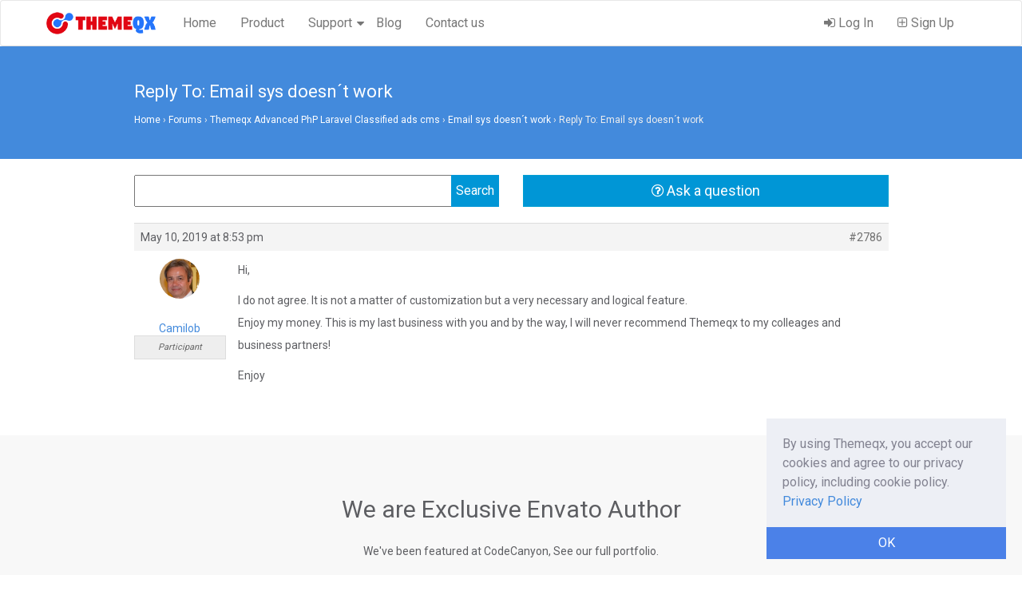

--- FILE ---
content_type: text/html; charset=UTF-8
request_url: https://www.themeqx.com/forums/reply/2786/
body_size: 7947
content:
<!DOCTYPE html>
<html itemscope="itemscope" itemtype="http://schema.org/Article" lang="en-US">
<head>
    <meta charset="UTF-8">
    <meta name="viewport" content="width=device-width, initial-scale=1">
    <link rel="profile" href="https://gmpg.org/xfn/11">
    <link rel="shortcut icon" href="https://www.themeqx.com/wp-content/themes/themeqx/assets/images/favicon.ico" type="image/x-icon">
        <title>Themeqx</title>
<meta name='robots' content='max-image-preview:large' />
<link rel='dns-prefetch' href='//www.themeqx.com' />
<link rel='dns-prefetch' href='//cdn.paddle.com' />
<link rel="alternate" type="application/rss+xml" title="Themeqx &raquo; Feed" href="https://www.themeqx.com/feed/" />
<link rel="alternate" type="application/rss+xml" title="Themeqx &raquo; Comments Feed" href="https://www.themeqx.com/comments/feed/" />
<script type="text/javascript">
window._wpemojiSettings = {"baseUrl":"https:\/\/s.w.org\/images\/core\/emoji\/14.0.0\/72x72\/","ext":".png","svgUrl":"https:\/\/s.w.org\/images\/core\/emoji\/14.0.0\/svg\/","svgExt":".svg","source":{"concatemoji":"https:\/\/www.themeqx.com\/wp-includes\/js\/wp-emoji-release.min.js?ver=6.1.9"}};
/*! This file is auto-generated */
!function(e,a,t){var n,r,o,i=a.createElement("canvas"),p=i.getContext&&i.getContext("2d");function s(e,t){var a=String.fromCharCode,e=(p.clearRect(0,0,i.width,i.height),p.fillText(a.apply(this,e),0,0),i.toDataURL());return p.clearRect(0,0,i.width,i.height),p.fillText(a.apply(this,t),0,0),e===i.toDataURL()}function c(e){var t=a.createElement("script");t.src=e,t.defer=t.type="text/javascript",a.getElementsByTagName("head")[0].appendChild(t)}for(o=Array("flag","emoji"),t.supports={everything:!0,everythingExceptFlag:!0},r=0;r<o.length;r++)t.supports[o[r]]=function(e){if(p&&p.fillText)switch(p.textBaseline="top",p.font="600 32px Arial",e){case"flag":return s([127987,65039,8205,9895,65039],[127987,65039,8203,9895,65039])?!1:!s([55356,56826,55356,56819],[55356,56826,8203,55356,56819])&&!s([55356,57332,56128,56423,56128,56418,56128,56421,56128,56430,56128,56423,56128,56447],[55356,57332,8203,56128,56423,8203,56128,56418,8203,56128,56421,8203,56128,56430,8203,56128,56423,8203,56128,56447]);case"emoji":return!s([129777,127995,8205,129778,127999],[129777,127995,8203,129778,127999])}return!1}(o[r]),t.supports.everything=t.supports.everything&&t.supports[o[r]],"flag"!==o[r]&&(t.supports.everythingExceptFlag=t.supports.everythingExceptFlag&&t.supports[o[r]]);t.supports.everythingExceptFlag=t.supports.everythingExceptFlag&&!t.supports.flag,t.DOMReady=!1,t.readyCallback=function(){t.DOMReady=!0},t.supports.everything||(n=function(){t.readyCallback()},a.addEventListener?(a.addEventListener("DOMContentLoaded",n,!1),e.addEventListener("load",n,!1)):(e.attachEvent("onload",n),a.attachEvent("onreadystatechange",function(){"complete"===a.readyState&&t.readyCallback()})),(e=t.source||{}).concatemoji?c(e.concatemoji):e.wpemoji&&e.twemoji&&(c(e.twemoji),c(e.wpemoji)))}(window,document,window._wpemojiSettings);
</script>
<style type="text/css">
img.wp-smiley,
img.emoji {
	display: inline !important;
	border: none !important;
	box-shadow: none !important;
	height: 1em !important;
	width: 1em !important;
	margin: 0 0.07em !important;
	vertical-align: -0.1em !important;
	background: none !important;
	padding: 0 !important;
}
</style>
	<link rel='stylesheet' id='wp-block-library-css' href='https://www.themeqx.com/wp-includes/css/dist/block-library/style.min.css?ver=6.1.9' type='text/css' media='all' />
<link rel='stylesheet' id='wc-blocks-vendors-style-css' href='https://www.themeqx.com/wp-content/plugins/woocommerce/packages/woocommerce-blocks/build/wc-blocks-vendors-style.css?ver=9.6.5' type='text/css' media='all' />
<link rel='stylesheet' id='wc-blocks-style-css' href='https://www.themeqx.com/wp-content/plugins/woocommerce/packages/woocommerce-blocks/build/wc-blocks-style.css?ver=9.6.5' type='text/css' media='all' />
<link rel='stylesheet' id='classic-theme-styles-css' href='https://www.themeqx.com/wp-includes/css/classic-themes.min.css?ver=1' type='text/css' media='all' />
<style id='global-styles-inline-css' type='text/css'>
body{--wp--preset--color--black: #000000;--wp--preset--color--cyan-bluish-gray: #abb8c3;--wp--preset--color--white: #ffffff;--wp--preset--color--pale-pink: #f78da7;--wp--preset--color--vivid-red: #cf2e2e;--wp--preset--color--luminous-vivid-orange: #ff6900;--wp--preset--color--luminous-vivid-amber: #fcb900;--wp--preset--color--light-green-cyan: #7bdcb5;--wp--preset--color--vivid-green-cyan: #00d084;--wp--preset--color--pale-cyan-blue: #8ed1fc;--wp--preset--color--vivid-cyan-blue: #0693e3;--wp--preset--color--vivid-purple: #9b51e0;--wp--preset--gradient--vivid-cyan-blue-to-vivid-purple: linear-gradient(135deg,rgba(6,147,227,1) 0%,rgb(155,81,224) 100%);--wp--preset--gradient--light-green-cyan-to-vivid-green-cyan: linear-gradient(135deg,rgb(122,220,180) 0%,rgb(0,208,130) 100%);--wp--preset--gradient--luminous-vivid-amber-to-luminous-vivid-orange: linear-gradient(135deg,rgba(252,185,0,1) 0%,rgba(255,105,0,1) 100%);--wp--preset--gradient--luminous-vivid-orange-to-vivid-red: linear-gradient(135deg,rgba(255,105,0,1) 0%,rgb(207,46,46) 100%);--wp--preset--gradient--very-light-gray-to-cyan-bluish-gray: linear-gradient(135deg,rgb(238,238,238) 0%,rgb(169,184,195) 100%);--wp--preset--gradient--cool-to-warm-spectrum: linear-gradient(135deg,rgb(74,234,220) 0%,rgb(151,120,209) 20%,rgb(207,42,186) 40%,rgb(238,44,130) 60%,rgb(251,105,98) 80%,rgb(254,248,76) 100%);--wp--preset--gradient--blush-light-purple: linear-gradient(135deg,rgb(255,206,236) 0%,rgb(152,150,240) 100%);--wp--preset--gradient--blush-bordeaux: linear-gradient(135deg,rgb(254,205,165) 0%,rgb(254,45,45) 50%,rgb(107,0,62) 100%);--wp--preset--gradient--luminous-dusk: linear-gradient(135deg,rgb(255,203,112) 0%,rgb(199,81,192) 50%,rgb(65,88,208) 100%);--wp--preset--gradient--pale-ocean: linear-gradient(135deg,rgb(255,245,203) 0%,rgb(182,227,212) 50%,rgb(51,167,181) 100%);--wp--preset--gradient--electric-grass: linear-gradient(135deg,rgb(202,248,128) 0%,rgb(113,206,126) 100%);--wp--preset--gradient--midnight: linear-gradient(135deg,rgb(2,3,129) 0%,rgb(40,116,252) 100%);--wp--preset--duotone--dark-grayscale: url('#wp-duotone-dark-grayscale');--wp--preset--duotone--grayscale: url('#wp-duotone-grayscale');--wp--preset--duotone--purple-yellow: url('#wp-duotone-purple-yellow');--wp--preset--duotone--blue-red: url('#wp-duotone-blue-red');--wp--preset--duotone--midnight: url('#wp-duotone-midnight');--wp--preset--duotone--magenta-yellow: url('#wp-duotone-magenta-yellow');--wp--preset--duotone--purple-green: url('#wp-duotone-purple-green');--wp--preset--duotone--blue-orange: url('#wp-duotone-blue-orange');--wp--preset--font-size--small: 13px;--wp--preset--font-size--medium: 20px;--wp--preset--font-size--large: 36px;--wp--preset--font-size--x-large: 42px;--wp--preset--spacing--20: 0.44rem;--wp--preset--spacing--30: 0.67rem;--wp--preset--spacing--40: 1rem;--wp--preset--spacing--50: 1.5rem;--wp--preset--spacing--60: 2.25rem;--wp--preset--spacing--70: 3.38rem;--wp--preset--spacing--80: 5.06rem;}:where(.is-layout-flex){gap: 0.5em;}body .is-layout-flow > .alignleft{float: left;margin-inline-start: 0;margin-inline-end: 2em;}body .is-layout-flow > .alignright{float: right;margin-inline-start: 2em;margin-inline-end: 0;}body .is-layout-flow > .aligncenter{margin-left: auto !important;margin-right: auto !important;}body .is-layout-constrained > .alignleft{float: left;margin-inline-start: 0;margin-inline-end: 2em;}body .is-layout-constrained > .alignright{float: right;margin-inline-start: 2em;margin-inline-end: 0;}body .is-layout-constrained > .aligncenter{margin-left: auto !important;margin-right: auto !important;}body .is-layout-constrained > :where(:not(.alignleft):not(.alignright):not(.alignfull)){max-width: var(--wp--style--global--content-size);margin-left: auto !important;margin-right: auto !important;}body .is-layout-constrained > .alignwide{max-width: var(--wp--style--global--wide-size);}body .is-layout-flex{display: flex;}body .is-layout-flex{flex-wrap: wrap;align-items: center;}body .is-layout-flex > *{margin: 0;}:where(.wp-block-columns.is-layout-flex){gap: 2em;}.has-black-color{color: var(--wp--preset--color--black) !important;}.has-cyan-bluish-gray-color{color: var(--wp--preset--color--cyan-bluish-gray) !important;}.has-white-color{color: var(--wp--preset--color--white) !important;}.has-pale-pink-color{color: var(--wp--preset--color--pale-pink) !important;}.has-vivid-red-color{color: var(--wp--preset--color--vivid-red) !important;}.has-luminous-vivid-orange-color{color: var(--wp--preset--color--luminous-vivid-orange) !important;}.has-luminous-vivid-amber-color{color: var(--wp--preset--color--luminous-vivid-amber) !important;}.has-light-green-cyan-color{color: var(--wp--preset--color--light-green-cyan) !important;}.has-vivid-green-cyan-color{color: var(--wp--preset--color--vivid-green-cyan) !important;}.has-pale-cyan-blue-color{color: var(--wp--preset--color--pale-cyan-blue) !important;}.has-vivid-cyan-blue-color{color: var(--wp--preset--color--vivid-cyan-blue) !important;}.has-vivid-purple-color{color: var(--wp--preset--color--vivid-purple) !important;}.has-black-background-color{background-color: var(--wp--preset--color--black) !important;}.has-cyan-bluish-gray-background-color{background-color: var(--wp--preset--color--cyan-bluish-gray) !important;}.has-white-background-color{background-color: var(--wp--preset--color--white) !important;}.has-pale-pink-background-color{background-color: var(--wp--preset--color--pale-pink) !important;}.has-vivid-red-background-color{background-color: var(--wp--preset--color--vivid-red) !important;}.has-luminous-vivid-orange-background-color{background-color: var(--wp--preset--color--luminous-vivid-orange) !important;}.has-luminous-vivid-amber-background-color{background-color: var(--wp--preset--color--luminous-vivid-amber) !important;}.has-light-green-cyan-background-color{background-color: var(--wp--preset--color--light-green-cyan) !important;}.has-vivid-green-cyan-background-color{background-color: var(--wp--preset--color--vivid-green-cyan) !important;}.has-pale-cyan-blue-background-color{background-color: var(--wp--preset--color--pale-cyan-blue) !important;}.has-vivid-cyan-blue-background-color{background-color: var(--wp--preset--color--vivid-cyan-blue) !important;}.has-vivid-purple-background-color{background-color: var(--wp--preset--color--vivid-purple) !important;}.has-black-border-color{border-color: var(--wp--preset--color--black) !important;}.has-cyan-bluish-gray-border-color{border-color: var(--wp--preset--color--cyan-bluish-gray) !important;}.has-white-border-color{border-color: var(--wp--preset--color--white) !important;}.has-pale-pink-border-color{border-color: var(--wp--preset--color--pale-pink) !important;}.has-vivid-red-border-color{border-color: var(--wp--preset--color--vivid-red) !important;}.has-luminous-vivid-orange-border-color{border-color: var(--wp--preset--color--luminous-vivid-orange) !important;}.has-luminous-vivid-amber-border-color{border-color: var(--wp--preset--color--luminous-vivid-amber) !important;}.has-light-green-cyan-border-color{border-color: var(--wp--preset--color--light-green-cyan) !important;}.has-vivid-green-cyan-border-color{border-color: var(--wp--preset--color--vivid-green-cyan) !important;}.has-pale-cyan-blue-border-color{border-color: var(--wp--preset--color--pale-cyan-blue) !important;}.has-vivid-cyan-blue-border-color{border-color: var(--wp--preset--color--vivid-cyan-blue) !important;}.has-vivid-purple-border-color{border-color: var(--wp--preset--color--vivid-purple) !important;}.has-vivid-cyan-blue-to-vivid-purple-gradient-background{background: var(--wp--preset--gradient--vivid-cyan-blue-to-vivid-purple) !important;}.has-light-green-cyan-to-vivid-green-cyan-gradient-background{background: var(--wp--preset--gradient--light-green-cyan-to-vivid-green-cyan) !important;}.has-luminous-vivid-amber-to-luminous-vivid-orange-gradient-background{background: var(--wp--preset--gradient--luminous-vivid-amber-to-luminous-vivid-orange) !important;}.has-luminous-vivid-orange-to-vivid-red-gradient-background{background: var(--wp--preset--gradient--luminous-vivid-orange-to-vivid-red) !important;}.has-very-light-gray-to-cyan-bluish-gray-gradient-background{background: var(--wp--preset--gradient--very-light-gray-to-cyan-bluish-gray) !important;}.has-cool-to-warm-spectrum-gradient-background{background: var(--wp--preset--gradient--cool-to-warm-spectrum) !important;}.has-blush-light-purple-gradient-background{background: var(--wp--preset--gradient--blush-light-purple) !important;}.has-blush-bordeaux-gradient-background{background: var(--wp--preset--gradient--blush-bordeaux) !important;}.has-luminous-dusk-gradient-background{background: var(--wp--preset--gradient--luminous-dusk) !important;}.has-pale-ocean-gradient-background{background: var(--wp--preset--gradient--pale-ocean) !important;}.has-electric-grass-gradient-background{background: var(--wp--preset--gradient--electric-grass) !important;}.has-midnight-gradient-background{background: var(--wp--preset--gradient--midnight) !important;}.has-small-font-size{font-size: var(--wp--preset--font-size--small) !important;}.has-medium-font-size{font-size: var(--wp--preset--font-size--medium) !important;}.has-large-font-size{font-size: var(--wp--preset--font-size--large) !important;}.has-x-large-font-size{font-size: var(--wp--preset--font-size--x-large) !important;}
.wp-block-navigation a:where(:not(.wp-element-button)){color: inherit;}
:where(.wp-block-columns.is-layout-flex){gap: 2em;}
.wp-block-pullquote{font-size: 1.5em;line-height: 1.6;}
</style>
<link rel='stylesheet' id='bbp-default-css' href='https://www.themeqx.com/wp-content/plugins/bbpress/templates/default/css/bbpress.min.css?ver=2.6.9' type='text/css' media='all' />
<link rel='stylesheet' id='gdpr-cookie-notice-css' href='https://www.themeqx.com/wp-content/plugins/gdpr-cookie-notice/assets/frontend.css?ver=1.2.0' type='text/css' media='all' />
<link rel='stylesheet' id='woocommerce-layout-css' href='https://www.themeqx.com/wp-content/plugins/woocommerce/assets/css/woocommerce-layout.css?ver=7.5.0' type='text/css' media='all' />
<link rel='stylesheet' id='woocommerce-smallscreen-css' href='https://www.themeqx.com/wp-content/plugins/woocommerce/assets/css/woocommerce-smallscreen.css?ver=7.5.0' type='text/css' media='only screen and (max-width: 768px)' />
<link rel='stylesheet' id='woocommerce-general-css' href='https://www.themeqx.com/wp-content/plugins/woocommerce/assets/css/woocommerce.css?ver=7.5.0' type='text/css' media='all' />
<style id='woocommerce-inline-inline-css' type='text/css'>
.woocommerce form .form-row .required { visibility: visible; }
</style>
<link rel='stylesheet' id='wedocs-styles-css' href='https://www.themeqx.com/wp-content/themes/themeqx/wedocs-plugin/assets/css/frontend.css?ver=20260123' type='text/css' media='all' />
<link rel='stylesheet' id='themeqx-bootsrap-css-css' href='https://www.themeqx.com/wp-content/themes/themeqx/assets/css/bootstrap.min.css?ver=3.3.7' type='text/css' media='all' />
<link rel='stylesheet' id='themeqx-css-css' href='https://www.themeqx.com/wp-content/themes/themeqx/assets/css/style.css?ver=1.0' type='text/css' media='all' />
<link rel='stylesheet' id='themeqx-fontawesome-css' href='https://www.themeqx.com/wp-content/themes/themeqx/assets/font-awesome/css/font-awesome.min.css?ver=1.0' type='text/css' media='all' />
<script type='text/javascript' src='https://www.themeqx.com/wp-includes/js/jquery/jquery.min.js?ver=3.6.1' id='jquery-core-js'></script>
<script type='text/javascript' src='https://www.themeqx.com/wp-includes/js/jquery/jquery-migrate.min.js?ver=3.3.2' id='jquery-migrate-js'></script>
<script type='text/javascript' src='https://cdn.paddle.com/paddle/paddle.js?ver=6.1.9' id='paddle-checkout-js'></script>
<script type='text/javascript' id='paddle-bootstrap-js-extra'>
/* <![CDATA[ */
var paddle_data = {"order_url":"\/forums\/reply\/2786\/?wc-ajax=paddle_checkout","vendor":"29547"};
/* ]]> */
</script>
<script type='text/javascript' src='https://www.themeqx.com/wp-content/plugins/paddle-woocommerce/models/../assets/js/paddle-bootstrap.js?ver=3.0.1' id='paddle-bootstrap-js'></script>
<!--[if lt IE 9]>
<script type='text/javascript' src='https://www.themeqx.com/wp-content/themes/themeqx/assets/js/html5.js?ver=3.7.3' id='themeqx-html5-js'></script>
<![endif]-->
<link rel="https://api.w.org/" href="https://www.themeqx.com/wp-json/" /><link rel="EditURI" type="application/rsd+xml" title="RSD" href="https://www.themeqx.com/xmlrpc.php?rsd" />
<link rel="wlwmanifest" type="application/wlwmanifest+xml" href="https://www.themeqx.com/wp-includes/wlwmanifest.xml" />
<meta name="generator" content="WordPress 6.1.9" />
<meta name="generator" content="WooCommerce 7.5.0" />
<link rel="canonical" href="https://www.themeqx.com/forums/reply/2786/" />
<link rel='shortlink' href='https://www.themeqx.com/?p=2786' />
<link rel="alternate" type="application/json+oembed" href="https://www.themeqx.com/wp-json/oembed/1.0/embed?url=https%3A%2F%2Fwww.themeqx.com%2Fforums%2Freply%2F2786%2F" />
<link rel="alternate" type="text/xml+oembed" href="https://www.themeqx.com/wp-json/oembed/1.0/embed?url=https%3A%2F%2Fwww.themeqx.com%2Fforums%2Freply%2F2786%2F&#038;format=xml" />
	<noscript><style>.woocommerce-product-gallery{ opacity: 1 !important; }</style></noscript>
	</head>

<body  class="reply bbpress no-js reply-template-default single single-reply postid-2786 theme-themeqx woocommerce-no-js">


<!-- <div class="offer-bar" style="padding:15px 0;text-align: center;border-bottom: 1px solid #eee;background: #333; color: #fff;"> <a href="https://www.dozentlms.com/?utm_source=themeqx.com&utm_medium=infonotice&utm_campaign=topbar" style="color: #ffffff"><strong> Dozent LMS </strong> - The best WordPress LMS Plugin</a> <a href="https://www.dozentlms.com/pricing/?utm_source=themeqx.com&utm_medium=infonotice&utm_campaign=topbar" style="color:#fffd65; text-decoration: underline;" target="_blank" > 🎁 Lifetime Deal from $99 - 60% off 🎁 </a> </div> -->

<!-- Fixed navbar -->
<nav class=" navbar navbar-common themeqx-navbar navbar-default" >
    <div class="container">
        <div class="navbar-header">
            <button type="button" class="navbar-toggle collapsed" data-toggle="collapse" data-target="#navbar" aria-expanded="false" aria-controls="navbar">
                <span class="sr-only">Toggle navigation</span>
                <span class="icon-bar"></span>
                <span class="icon-bar"></span>
                <span class="icon-bar"></span>
            </button>
            <a class="navbar-brand main-logo" href="https://www.themeqx.com/"><img src="https://www.themeqx.com/wp-content/themes/themeqx/assets/images/logo.png" alt="Themeqx.com" /> </a>

        </div>
        <div id="navbar" class="navbar-collapse collapse">

            <div class="menu-themeqx-main-menu-container"><ul id="menu-navigation" class="nav navbar-nav navbar-left"><li id="menu-item-56" class="menu-item menu-item-type-custom menu-item-object-custom menu-item-home menu-item-56"><a href="https://www.themeqx.com/">Home</a></li>
<li id="menu-item-60" class="menu-item menu-item-type-post_type menu-item-object-page menu-item-60"><a href="https://www.themeqx.com/product/">Product</a></li>
<li id="menu-item-200" class="menu-item menu-item-type-custom menu-item-object-custom menu-item-has-children menu-item-200"><a href="#">Support</a>
<ul class="sub-menu">
	<li id="menu-item-59" class="menu-item menu-item-type-post_type menu-item-object-page menu-item-59"><a href="https://www.themeqx.com/docs/">Documentation</a></li>
	<li id="menu-item-201" class="menu-item menu-item-type-custom menu-item-object-custom menu-item-201"><a href="https://www.themeqx.com/forums">Support Forum</a></li>
</ul>
</li>
<li id="menu-item-57" class="menu-item menu-item-type-post_type menu-item-object-page menu-item-57"><a href="https://www.themeqx.com/blog/">Blog</a></li>
<li id="menu-item-58" class="menu-item menu-item-type-post_type menu-item-object-page menu-item-58"><a href="https://www.themeqx.com/contact-us/">Contact us</a></li>
</ul></div>
            <ul class="nav navbar-nav navbar-right">

                <li><a href="https://www.themeqx.com/my-account/"> <i class="fa fa-sign-in"></i> Log In</a></li><li><a href="https://www.themeqx.com/sign-up"><i class="fa fa-plus-square-o"></i> Sign Up</a></li>
            </ul>

        </div><!--/.nav-collapse -->
    </div>
</nav>

    <div class="page-main-wrap">

        
            <section id="themeqx-page-title">
                <div class="container">
                    <div class="row">
                        <div class="col-md-10 col-md-offset-1">
                            <h1  itemprop="name">Reply To: Email sys doesn´t work</h1>
                            <div class="bbp-breadcrumb"><p><a href="https://www.themeqx.com" class="bbp-breadcrumb-home">Home</a> <span class="bbp-breadcrumb-sep">&rsaquo;</span> <a href="https://www.themeqx.com/forums/" class="bbp-breadcrumb-root">Forums</a> <span class="bbp-breadcrumb-sep">&rsaquo;</span> <a href="https://www.themeqx.com/forums/forum/themeqx-advanced-php-laravel-classified-ads-cms/" class="bbp-breadcrumb-forum">Themeqx Advanced PhP Laravel Classified ads cms</a> <span class="bbp-breadcrumb-sep">&rsaquo;</span> <a href="https://www.themeqx.com/forums/topic/email-sys-doesnt-work/" class="bbp-breadcrumb-topic">Email sys doesn´t work</a> <span class="bbp-breadcrumb-sep">&rsaquo;</span> <span class="bbp-breadcrumb-current">Reply To: Email sys doesn´t work</span></p></div>                        </div>
                    </div>
                </div>
            </section>

            <div class="themeqx-page-wrap post-2786 reply type-reply status-publish hentry" >

                <div class="themeqx-content-wrap">
                    <div class="container">
                        <div class="row">

                            <div class="col-md-10 col-md-offset-1">
                                <main id="main" class="site-main" role="main">

                                    <div class="row">
                                        <div class="col-md-6">

                                            
<form role="search" method="get" id="bbp-search-form" action="https://www.themeqx.com/forums/search/">
	<div class="themeqx-bbp-search-form">
		<label class="screen-reader-text hidden" for="bbp_search">Search for:</label>
		<input type="hidden" name="action" value="bbp-search-request" />
		<input tabindex="101" type="text" value="" name="bbp_search" id="bbp_search" />
		<input tabindex="102" class="button" type="submit" id="bbp_search_submit" value="Search" />
	</div>
</form>

                                        </div>
                                        <div class="col-md-6">
                                            <a class="btn btn-success btn-lg btn-block ask-question-btn" href="https://www.themeqx.com/ask-question"><i class="fa fa-question-circle-o"></i> Ask a question</a>
                                        </div>
                                    </div>

                                    
<div id="bbpress-forums">

	<div class="bbp-breadcrumb"><p><a href="https://www.themeqx.com" class="bbp-breadcrumb-home">Home</a> <span class="bbp-breadcrumb-sep">&rsaquo;</span> <a href="https://www.themeqx.com/forums/" class="bbp-breadcrumb-root">Forums</a> <span class="bbp-breadcrumb-sep">&rsaquo;</span> <a href="https://www.themeqx.com/forums/forum/themeqx-advanced-php-laravel-classified-ads-cms/" class="bbp-breadcrumb-forum">Themeqx Advanced PhP Laravel Classified ads cms</a> <span class="bbp-breadcrumb-sep">&rsaquo;</span> <a href="https://www.themeqx.com/forums/topic/email-sys-doesnt-work/" class="bbp-breadcrumb-topic">Email sys doesn´t work</a> <span class="bbp-breadcrumb-sep">&rsaquo;</span> <span class="bbp-breadcrumb-current">Reply To: Email sys doesn´t work</span></p></div>
	
	
		
<div id="post-2786" class="bbp-reply-header">

	<div class="bbp-meta">

		<span class="bbp-reply-post-date">May 10, 2019 at 8:53 pm</span>

		
        <a href="https://www.themeqx.com/forums/topic/email-sys-doesnt-work/page/2/#post-2786" class="bbp-reply-permalink">#2786</a>

		
		<span class="bbp-admin-links"></span>
		
	</div><!-- .bbp-meta -->

</div><!-- #post-2786 -->

<div class="loop-item--1 user-id-294 bbp-parent-forum-195 bbp-parent-topic-2714 bbp-reply-position-22 even topic-author  post-2786 reply type-reply status-publish hentry">

	<div class="bbp-reply-author">

		
		<a href="https://www.themeqx.com/forums/users/camilob/" title="View camilob&#039;s profile" class="bbp-author-link"><span  class="bbp-author-avatar"><img alt='' src='https://secure.gravatar.com/avatar/9610b337a8b8d9a1165dfded623d467f?s=80&#038;d=mm&#038;r=g' srcset='https://secure.gravatar.com/avatar/9610b337a8b8d9a1165dfded623d467f?s=160&#038;d=mm&#038;r=g 2x' class='avatar avatar-80 photo' height='80' width='80' loading='lazy' decoding='async'/></span><br /><span  class="bbp-author-name">camilob</span></a><div class="bbp-author-role">Participant</div>
		
		
	</div><!-- .bbp-reply-author -->

	<div class="bbp-reply-content">

		
		<p>Hi,</p>
<p>I do not agree. It is not a matter of customization but a very necessary and logical feature.<br />
Enjoy my money. This is my last business with you and by the way, I will never recommend Themeqx to my colleages and business partners!</p>
<p>Enjoy</p>

		
	</div><!-- .bbp-reply-content -->

</div><!-- .reply -->

	
	
</div>
                                </main><!-- .site-main -->
                            </div>

                            <div class="col-sm-3">
                                <aside id="secondary" class="widget-area" role="complementary">
                                                                    </aside><!-- #secondary -->

                            </div>

                        </div>
                    </div>

                </div>

            </div>
            </div>


<div class="div footer-section home-section-wrapper">
    <div class="container">
        <div class="row">
            <h2> We are Exclusive Envato Author  </h2>
            <h5>We've been featured at CodeCanyon, See our full portfolio.</h5>
            <a href="https://codecanyon.net/user/themeqx/portfolio?irgwc=1&clickid=TlI36MwN1xyJRvk0ElylqXhuUklxusw8NyRB0M0&iradid=275988&irpid=1315797&iradtype=ONLINE_TRACKING_LINK&irmptype=mediapartner&mp_value1=&utm_campaign=af_impact_radius_1315797&utm_medium=affiliate&utm_source=impact_radius" class="btn btn-theme-bg btn-theme-lg" target="_blank">View Portfolio</a>
        </div>
    </div>

</div>


<section id="footer">
    <div class="container">

        <div class="row">
            <div class="col-sm-6">
                <div class="footer-logo-section">
                    <h4>
                        <a class="footer-logo" href="https://www.themeqx.com/"><img src="https://www.themeqx.com/wp-content/themes/themeqx/assets/images/logo-white.png" alt="Themeqx.com" /> </a>
                    </h4>
                    <p class="footer-copyright">  &copy; 2014-2026, Themeqx. All Rights Reserved. </p>
                </div>
            </div>
            <div class="col-sm-6">
                <div class="menu-footer-menu-container"><ul id="menu-footer-menu" class="footer-top"><li id="menu-item-41" class="menu-item menu-item-type-custom menu-item-object-custom menu-item-home menu-item-41"><a href="https://www.themeqx.com/">Home</a></li>
<li id="menu-item-42" class="menu-item menu-item-type-post_type menu-item-object-page menu-item-42"><a href="https://www.themeqx.com/blog/">Blog</a></li>
<li id="menu-item-52" class="menu-item menu-item-type-post_type menu-item-object-page menu-item-52"><a href="https://www.themeqx.com/docs/">Documentation</a></li>
<li id="menu-item-1786" class="menu-item menu-item-type-post_type menu-item-object-page menu-item-1786"><a href="https://www.themeqx.com/privacy-policy/">Privacy Policy</a></li>
<li id="menu-item-90" class="menu-item menu-item-type-post_type menu-item-object-page menu-item-privacy-policy menu-item-90"><a href="https://www.themeqx.com/terms-and-conditions/">Terms and conditions</a></li>
<li id="menu-item-93" class="menu-item menu-item-type-post_type menu-item-object-page menu-item-93"><a href="https://www.themeqx.com/careers/">Careers</a></li>
<li id="menu-item-43" class="menu-item menu-item-type-post_type menu-item-object-page menu-item-43"><a href="https://www.themeqx.com/contact-us/">Contact us</a></li>
</ul></div>            </div>
        </div>

    </div>
</section>


	<script type="text/javascript">
		(function () {
			var c = document.body.className;
			c = c.replace(/woocommerce-no-js/, 'woocommerce-js');
			document.body.className = c;
		})();
	</script>
	<script type='text/javascript' src='https://www.themeqx.com/wp-content/plugins/bbpress/templates/default/js/editor.min.js?ver=2.6.9' id='bbpress-editor-js'></script>
<script type='text/javascript' id='gdpr-cookie-notice-js-extra'>
/* <![CDATA[ */
var gdprcn = {"cookie_html":"<div class=\"cookie_notice_wrap\">\n        <div class=\"cookie_notice_msg\">By using Themeqx, you accept our cookies and agree to our privacy policy, including cookie policy. <a href='https:\/\/www.themeqx.com\/privacy-policy\/'>Privacy Policy<\/a><\/div>\n            <a href=\"javascript:;\" class=\"cookie-dismiss\">OK<\/a>\n        <\/div>"};
/* ]]> */
</script>
<script type='text/javascript' src='https://www.themeqx.com/wp-content/plugins/gdpr-cookie-notice/assets/frontend.js?ver=1.2.0' id='gdpr-cookie-notice-js'></script>
<script type='text/javascript' src='https://www.themeqx.com/wp-content/plugins/woocommerce/assets/js/jquery-blockui/jquery.blockUI.min.js?ver=2.7.0-wc.7.5.0' id='jquery-blockui-js'></script>
<script type='text/javascript' id='wc-add-to-cart-js-extra'>
/* <![CDATA[ */
var wc_add_to_cart_params = {"ajax_url":"\/wp-admin\/admin-ajax.php","wc_ajax_url":"\/?wc-ajax=%%endpoint%%","i18n_view_cart":"View cart","cart_url":"https:\/\/www.themeqx.com\/cart\/","is_cart":"","cart_redirect_after_add":"no"};
/* ]]> */
</script>
<script type='text/javascript' src='https://www.themeqx.com/wp-content/plugins/woocommerce/assets/js/frontend/add-to-cart.min.js?ver=7.5.0' id='wc-add-to-cart-js'></script>
<script type='text/javascript' src='https://www.themeqx.com/wp-content/plugins/woocommerce/assets/js/js-cookie/js.cookie.min.js?ver=2.1.4-wc.7.5.0' id='js-cookie-js'></script>
<script type='text/javascript' id='woocommerce-js-extra'>
/* <![CDATA[ */
var woocommerce_params = {"ajax_url":"\/wp-admin\/admin-ajax.php","wc_ajax_url":"\/?wc-ajax=%%endpoint%%"};
/* ]]> */
</script>
<script type='text/javascript' src='https://www.themeqx.com/wp-content/plugins/woocommerce/assets/js/frontend/woocommerce.min.js?ver=7.5.0' id='woocommerce-js'></script>
<script type='text/javascript' id='wc-cart-fragments-js-extra'>
/* <![CDATA[ */
var wc_cart_fragments_params = {"ajax_url":"\/wp-admin\/admin-ajax.php","wc_ajax_url":"\/?wc-ajax=%%endpoint%%","cart_hash_key":"wc_cart_hash_58784737c72e0a04aaec681f6bd2f6b6","fragment_name":"wc_fragments_58784737c72e0a04aaec681f6bd2f6b6","request_timeout":"5000"};
/* ]]> */
</script>
<script type='text/javascript' src='https://www.themeqx.com/wp-content/plugins/woocommerce/assets/js/frontend/cart-fragments.min.js?ver=7.5.0' id='wc-cart-fragments-js'></script>
<script type='text/javascript' id='wedocs-scripts-js-extra'>
/* <![CDATA[ */
var weDocs_Vars = {"ajaxurl":"https:\/\/www.themeqx.com\/wp-admin\/admin-ajax.php","nonce":"a51494d3aa","style":"https:\/\/www.themeqx.com\/wp-content\/themes\/themeqx\/wedocs-plugin\/assets\/css\/print.css","powered":"\u00a9 Themeqx, 2026. Powered by weDocs<br>https:\/\/www.themeqx.com"};
/* ]]> */
</script>
<script type='text/javascript' src='https://www.themeqx.com/wp-content/themes/themeqx/wedocs-plugin/assets/js/frontend.js?ver=1.3.3' id='wedocs-scripts-js'></script>
<script type='text/javascript' src='https://www.themeqx.com/wp-content/themes/themeqx/assets/js/bootstrap.min.js?ver=3.3.7' id='themeqx-bootstrap-js-js'></script>
<script type='text/javascript' src='https://www.themeqx.com/wp-content/themes/themeqx/assets/js/SocialShare.min.js?ver=1769148614' id='themeqx-social-share-js-js'></script>
<script type='text/javascript' id='themeqx-js-js-extra'>
/* <![CDATA[ */
var themeqx_ajax = {"ajax_url":"https:\/\/www.themeqx.com\/wp-admin\/admin-ajax.php"};
/* ]]> */
</script>
<script type='text/javascript' src='https://www.themeqx.com/wp-content/themes/themeqx/assets/js/themeqx-main.js?ver=1.0' id='themeqx-js-js'></script>

<script>
  (function(i,s,o,g,r,a,m){i['GoogleAnalyticsObject']=r;i[r]=i[r]||function(){
  (i[r].q=i[r].q||[]).push(arguments)},i[r].l=1*new Date();a=s.createElement(o),
  m=s.getElementsByTagName(o)[0];a.async=1;a.src=g;m.parentNode.insertBefore(a,m)
  })(window,document,'script','https://www.google-analytics.com/analytics.js','ga');

  ga('create', 'UA-66492275-2', 'auto');
  ga('send', 'pageview');

</script>

<script defer src="https://static.cloudflareinsights.com/beacon.min.js/vcd15cbe7772f49c399c6a5babf22c1241717689176015" integrity="sha512-ZpsOmlRQV6y907TI0dKBHq9Md29nnaEIPlkf84rnaERnq6zvWvPUqr2ft8M1aS28oN72PdrCzSjY4U6VaAw1EQ==" data-cf-beacon='{"version":"2024.11.0","token":"6efeb76e18a2413e9f39b79925adf164","r":1,"server_timing":{"name":{"cfCacheStatus":true,"cfEdge":true,"cfExtPri":true,"cfL4":true,"cfOrigin":true,"cfSpeedBrain":true},"location_startswith":null}}' crossorigin="anonymous"></script>
</body>
</html>


--- FILE ---
content_type: application/javascript
request_url: https://www.themeqx.com/wp-content/plugins/gdpr-cookie-notice/assets/frontend.js?ver=1.2.0
body_size: 203
content:
/****************************************************************************
 * GDPR Cookie Notice v1.0.0
 * Copyright 2020 | Themeqx | https://themeqx.com
 ****************************************************************************/

jQuery(document).ready(function($){
    'use strict';

    /**
     * Cookie Remove
     */
    if ( ! getGDPRCNCookie('cookie_notice')) {
        if (gdprcn.cookie_html.length) {
            $('body').append(gdprcn.cookie_html);
        }
    }
    $('.cookie-dismiss').click(function(e){
        e.preventDefault();
        setGDPRCNCookie('cookie_notice', 'exists', 30);
        $(this).closest('.cookie_notice_wrap').remove();
    });
    function setGDPRCNCookie(cname, cvalue, exdays) {
        var d = new Date();
        d.setTime(d.getTime() + (exdays * 24 * 60 * 60 * 1000));
        var expires = "expires="+d.toUTCString();
        document.cookie = cname + "=" + cvalue + ";" + expires + ";path=/";
    }
    function getGDPRCNCookie(cname) {
        var name = cname + "=";
        var ca = document.cookie.split(';');
        for(var i = 0; i < ca.length; i++) {
            var c = ca[i];
            while (c.charAt(0) == ' ') {
                c = c.substring(1);
            }
            if (c.indexOf(name) == 0) {
                return c.substring(name.length, c.length);
            }
        }
        return "";
    }
});
